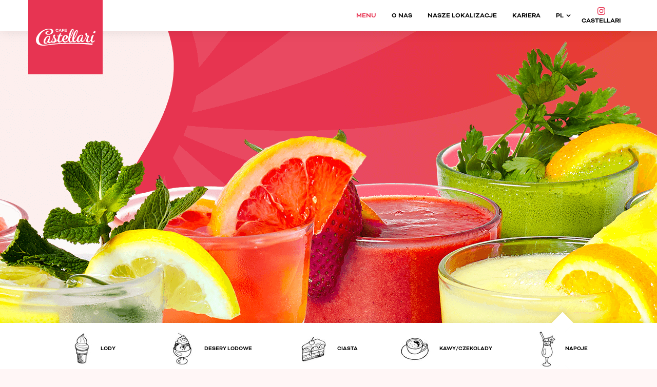

--- FILE ---
content_type: text/html; charset=UTF-8
request_url: https://castellari.pl/menu/napoje/
body_size: 8370
content:
<!DOCTYPE html>
<html lang="pl-PL">
    <head>
        <meta charset="UTF-8">
        <meta name="viewport" content="width=device-width, initial-scale=1">
        <link rel="profile" href="http://gmpg.org/xfn/11">
        <script src="https://use.typekit.net/can0xjy.js"></script>
        <script>try {
                Typekit.load({async: true});
            } catch (e) {
            }</script>
        <script>
            (function (i, s, o, g, r, a, m) {
                i['GoogleAnalyticsObject'] = r;
                i[r] = i[r] || function () {
                    (i[r].q = i[r].q || []).push(arguments)
                }, i[r].l = 1 * new Date();
                a = s.createElement(o),
                        m = s.getElementsByTagName(o)[0];
                a.async = 1;
                a.src = g;
                m.parentNode.insertBefore(a, m)
            })(window, document, 'script', 'https://www.google-analytics.com/analytics.js', 'ga');

            ga('create', 'UA-97611657-1', 'auto');
            ga('send', 'pageview');

        </script>

<title>Napoje &#8211; Cafe Castellari &#8211; lody, desery lodowe, kawy &#8211; Szczecin</title>
<meta name='robots' content='max-image-preview:large' />
<link rel='dns-prefetch' href='//maps.googleapis.com' />
<link rel='dns-prefetch' href='//s.w.org' />
<link rel="alternate" type="application/rss+xml" title="Cafe Castellari - lody, desery lodowe, kawy - Szczecin &raquo; Kanał z wpisami" href="https://castellari.pl/feed/" />
<link rel="alternate" type="application/rss+xml" title="Cafe Castellari - lody, desery lodowe, kawy - Szczecin &raquo; Kanał z komentarzami" href="https://castellari.pl/comments/feed/" />
		<script type="text/javascript">
			window._wpemojiSettings = {"baseUrl":"https:\/\/s.w.org\/images\/core\/emoji\/13.1.0\/72x72\/","ext":".png","svgUrl":"https:\/\/s.w.org\/images\/core\/emoji\/13.1.0\/svg\/","svgExt":".svg","source":{"concatemoji":"https:\/\/castellari.pl\/wp-includes\/js\/wp-emoji-release.min.js?ver=5.8.12"}};
			!function(e,a,t){var n,r,o,i=a.createElement("canvas"),p=i.getContext&&i.getContext("2d");function s(e,t){var a=String.fromCharCode;p.clearRect(0,0,i.width,i.height),p.fillText(a.apply(this,e),0,0);e=i.toDataURL();return p.clearRect(0,0,i.width,i.height),p.fillText(a.apply(this,t),0,0),e===i.toDataURL()}function c(e){var t=a.createElement("script");t.src=e,t.defer=t.type="text/javascript",a.getElementsByTagName("head")[0].appendChild(t)}for(o=Array("flag","emoji"),t.supports={everything:!0,everythingExceptFlag:!0},r=0;r<o.length;r++)t.supports[o[r]]=function(e){if(!p||!p.fillText)return!1;switch(p.textBaseline="top",p.font="600 32px Arial",e){case"flag":return s([127987,65039,8205,9895,65039],[127987,65039,8203,9895,65039])?!1:!s([55356,56826,55356,56819],[55356,56826,8203,55356,56819])&&!s([55356,57332,56128,56423,56128,56418,56128,56421,56128,56430,56128,56423,56128,56447],[55356,57332,8203,56128,56423,8203,56128,56418,8203,56128,56421,8203,56128,56430,8203,56128,56423,8203,56128,56447]);case"emoji":return!s([10084,65039,8205,55357,56613],[10084,65039,8203,55357,56613])}return!1}(o[r]),t.supports.everything=t.supports.everything&&t.supports[o[r]],"flag"!==o[r]&&(t.supports.everythingExceptFlag=t.supports.everythingExceptFlag&&t.supports[o[r]]);t.supports.everythingExceptFlag=t.supports.everythingExceptFlag&&!t.supports.flag,t.DOMReady=!1,t.readyCallback=function(){t.DOMReady=!0},t.supports.everything||(n=function(){t.readyCallback()},a.addEventListener?(a.addEventListener("DOMContentLoaded",n,!1),e.addEventListener("load",n,!1)):(e.attachEvent("onload",n),a.attachEvent("onreadystatechange",function(){"complete"===a.readyState&&t.readyCallback()})),(n=t.source||{}).concatemoji?c(n.concatemoji):n.wpemoji&&n.twemoji&&(c(n.twemoji),c(n.wpemoji)))}(window,document,window._wpemojiSettings);
		</script>
		<style type="text/css">
img.wp-smiley,
img.emoji {
	display: inline !important;
	border: none !important;
	box-shadow: none !important;
	height: 1em !important;
	width: 1em !important;
	margin: 0 .07em !important;
	vertical-align: -0.1em !important;
	background: none !important;
	padding: 0 !important;
}
</style>
	<link rel='stylesheet' id='wp-block-library-css'  href='https://castellari.pl/wp-includes/css/dist/block-library/style.min.css?ver=5.8.12' type='text/css' media='all' />
<link rel='stylesheet' id='contact-form-7-css'  href='https://castellari.pl/wp-content/plugins/contact-form-7/includes/css/styles.css?ver=4.5.1' type='text/css' media='all' />
<link rel='stylesheet' id='foobox-free-min-css'  href='https://castellari.pl/wp-content/plugins/foobox-image-lightbox/free/css/foobox.free.min.css?ver=2.7.16' type='text/css' media='all' />
<link rel='stylesheet' id='castellari-bootstrap-style-css'  href='https://castellari.pl/wp-content/themes/castellari/css/bootstrap.min.css?ver=5.8.12' type='text/css' media='all' />
<link rel='stylesheet' id='castellari-fa-style-css'  href='https://castellari.pl/wp-content/themes/castellari/css/font-awesome.min.css?ver=5.8.12' type='text/css' media='all' />
<link rel='stylesheet' id='castellari-slick-style-css'  href='https://castellari.pl/wp-content/themes/castellari/css/slick.css?ver=5.8.12' type='text/css' media='all' />
<link rel='stylesheet' id='castellari-style-css'  href='https://castellari.pl/wp-content/themes/castellari/css/style.css?ver=5.8.12' type='text/css' media='all' />
<link rel='stylesheet' id='child-style-css'  href='https://castellari.pl/wp-content/themes/castellari-2021/style.css?ver=5.8.12' type='text/css' media='all' />
<script type='text/javascript' src='https://castellari.pl/wp-includes/js/jquery/jquery.min.js?ver=3.6.0' id='jquery-core-js'></script>
<script type='text/javascript' src='https://castellari.pl/wp-includes/js/jquery/jquery-migrate.min.js?ver=3.3.2' id='jquery-migrate-js'></script>
<script type='text/javascript' id='foobox-free-min-js-before'>
/* Run FooBox FREE (v2.7.16) */
var FOOBOX = window.FOOBOX = {
	ready: true,
	disableOthers: false,
	o: {wordpress: { enabled: true }, countMessage:'zdjęcie %index z %total', images: { showCaptions:false }, excludes:'.fbx-link,.nofoobox,.nolightbox,a[href*="pinterest.com/pin/create/button/"]', affiliate : { enabled: false }, error: "Could not load the item"},
	selectors: [
		".foogallery-container.foogallery-lightbox-foobox", ".foogallery-container.foogallery-lightbox-foobox-free", ".gallery", ".wp-block-gallery", ".wp-caption", ".wp-block-image", "a:has(img[class*=wp-image-])", ".foobox"
	],
	pre: function( $ ){
		// Custom JavaScript (Pre)
		
	},
	post: function( $ ){
		// Custom JavaScript (Post)
		
		// Custom Captions Code
		
	},
	custom: function( $ ){
		// Custom Extra JS
		
	}
};
</script>
<script type='text/javascript' src='https://castellari.pl/wp-content/plugins/foobox-image-lightbox/free/js/foobox.free.min.js?ver=2.7.16' id='foobox-free-min-js'></script>
<link rel="https://api.w.org/" href="https://castellari.pl/wp-json/" /><link rel="alternate" type="application/json" href="https://castellari.pl/wp-json/wp/v2/pages/65" /><link rel="EditURI" type="application/rsd+xml" title="RSD" href="https://castellari.pl/xmlrpc.php?rsd" />
<link rel="wlwmanifest" type="application/wlwmanifest+xml" href="https://castellari.pl/wp-includes/wlwmanifest.xml" /> 
<meta name="generator" content="WordPress 5.8.12" />
<link rel="canonical" href="https://castellari.pl/menu/napoje/" />
<link rel='shortlink' href='https://castellari.pl/?p=65' />
<link rel="alternate" type="application/json+oembed" href="https://castellari.pl/wp-json/oembed/1.0/embed?url=https%3A%2F%2Fcastellari.pl%2Fmenu%2Fnapoje%2F" />
<link rel="alternate" type="text/xml+oembed" href="https://castellari.pl/wp-json/oembed/1.0/embed?url=https%3A%2F%2Fcastellari.pl%2Fmenu%2Fnapoje%2F&#038;format=xml" />
<link rel="alternate" href="https://castellari.pl/menu/napoje/" hreflang="pl" />
<link rel="alternate" href="https://castellari.pl/en/menu-2/drinks/" hreflang="en" />
<style type="text/css">.recentcomments a{display:inline !important;padding:0 !important;margin:0 !important;}</style><link rel="icon" href="https://castellari.pl/wp-content/uploads/2021/12/cropped-favicon-1-32x32.png" sizes="32x32" />
<link rel="icon" href="https://castellari.pl/wp-content/uploads/2021/12/cropped-favicon-1-192x192.png" sizes="192x192" />
<link rel="apple-touch-icon" href="https://castellari.pl/wp-content/uploads/2021/12/cropped-favicon-1-180x180.png" />
<meta name="msapplication-TileImage" content="https://castellari.pl/wp-content/uploads/2021/12/cropped-favicon-1-270x270.png" />
		<style type="text/css" id="wp-custom-css">
			body, html {
max-width: 100vw;
	overflow-x:hidden;
}

/*
  footer {
    padding-top: 0!important;
}
*/

.eapps-google-maps-map-container :focus {
outline: none!important;
}

.footrigger {
  display: inline-block;
 margin: 5px 0!important;
    background-color: #ea515f;
    color: #fff!important;
    text-transform: uppercase;
 padding: 8px 12px;
    transition: all .3s ease-in-out;
  border-radius: 2px;
  text-decoration: none!important;
}

.footrigger:hover {
    background-color: #eb657e;
}
.gm-style-iw.gm-style-iw-c .footrigger {
display: none!Important;
}



.eapps-google-maps-marker-directions-button {
    text-decoration: none !important;
    outline: none!Important;
}

.page-id-630 #mapa {
PADDING-TOP: 0PX!IMPORTANT;
  padding-bottom:0
}



.page-id-630 header  nav.navbar .navbar-brand {
    height: 60px;
    background-color: #fff;
    background-position: center 15px;
    background-image: url(https://castellari.pl/wp-content/themes/castellari-2021/castellari_logo2.svg)!important;
}
 

.cookies {
display: none!Important;
}

.eapps-google-maps-map-container :focus {
display: none!Important;
}		</style>
		    </head>

    <body class="page-template page-template-template-menu-napoje page-template-template-menu-napoje-php page page-id-65 page-child parent-pageid-11">
        <div class="cookies">
            <div class="container">
                <div class="row">
                    <div class="col-sm-10">
                        <p>
                            <b>Ważne: Strona wykorzystuje pliki cookies.</b>
                        </p>
                        <p>
<p>W ramach naszej witryny stosujemy pliki cookies w celu świadczenia Państwu usług na najwyższym poziomie, w tym w sposób dostosowany do indywidualnych potrzeb. Korzystanie z witryny bez zmiany ustawień dotyczących cookies oznacza, że będą one zamieszczane w Państwa urządzeniu końcowym. Możecie Państwo dokonać w każdym czasie zmiany ustawień dotyczących cookies. Więcej szczegółów w naszej <a href="https://castellari.pl/polityka-prywatnosci/">"Polityce Cookies"</a></p>
<p><iframe style="display: none;" width="300" height="150"></iframe></p>
<p><iframe style="display: none;" width="300" height="150"></iframe></p>
<p><iframe style="display: none;" width="300" height="150"></iframe></p>
<p><iframe style="display: none;" width="300" height="150"></iframe></p>
<p><iframe style="display: none;" width="300" height="150"></iframe></p>
<p><iframe style="display: none;" width="300" height="150"></iframe></p>
<p><iframe style="display: none;" width="300" height="150"></iframe></p>
<p><iframe style="display: none;" width="300" height="150"></iframe></p>
<p><iframe style="display: none;" width="300" height="150"></iframe></p>
<p><iframe style="display: none;" width="300" height="150"></iframe></p>
                        </p>
                    </div>
                    <div class="col-sm-2 text-right">
                        <div class="btn btn-lg">
                            OK
                        </div>
                    </div>
                </div>
            </div>
        </div>
        <div class="container-fluid">
            <header class="row">
                <nav class="navbar navbar-fixed-top">
                    <div class="container">
                        <!-- Brand and toggle get grouped for better mobile display -->
                        <div class="navbar-header">
                            <button type="button" class="navbar-toggle collapsed" data-toggle="collapse" data-target="#bs-example-navbar-collapse-1" aria-expanded="false">
                                <span class="sr-only">Toggle navigation</span>
                                <span class="icon-bar"></span>
                                <span class="icon-bar"></span>
                                <span class="icon-bar"></span>
                            </button>
                            <a class="navbar-brand" href="https://castellari.pl/"></a>
                        </div>
                        <!-- Collect the nav links, forms, and other content for toggling -->
                        <div id="bs-example-navbar-collapse-1" class="collapse navbar-collapse"><ul id="menu-menu-glowne" class="nav navbar-nav  navbar-right"><li id="menu-item-22" class="menu-item menu-item-type-post_type menu-item-object-page current-page-ancestor menu-item-22"><a title="Menu" href="https://castellari.pl/menu/">Menu</a></li>
<li id="menu-item-21" class="menu-item menu-item-type-post_type menu-item-object-page menu-item-21"><a title="O nas" href="https://castellari.pl/o-nas/">O nas</a></li>
<li id="menu-item-651" class="menu-item menu-item-type-post_type menu-item-object-page menu-item-651"><a title="Nasze lokalizacje" href="https://castellari.pl/nasze-lokalizacje/">Nasze lokalizacje</a></li>
<li id="menu-item-19" class="menu-item menu-item-type-post_type menu-item-object-page menu-item-19"><a title="Kariera" href="https://castellari.pl/kariera/">Kariera</a></li>
<li id="menu-item-785" class="pll-parent-menu-item menu-item menu-item-type-custom menu-item-object-custom current-menu-parent menu-item-has-children menu-item-785 dropdown"><a title="PL" href="#" data-toggle="dropdown" class="dropdown-toggle" aria-haspopup="true">PL <span class="caret"></span></a>
<ul role="menu" class=" dropdown-menu">
	<li id="menu-item-785-pl" class="lang-item lang-item-2 lang-item-pl lang-item-first current-lang menu-item menu-item-type-custom menu-item-object-custom menu-item-785-pl"><a title="PL" href="https://castellari.pl/menu/napoje/" hreflang="pl-PL" lang="pl-PL">PL</a></li>
	<li id="menu-item-785-en" class="lang-item lang-item-5 lang-item-en menu-item menu-item-type-custom menu-item-object-custom menu-item-785-en"><a title="ENG" href="https://castellari.pl/en/menu-2/drinks/" hreflang="en-GB" lang="en-GB">ENG</a></li>
</ul>
</li>
<li id="menu-item-761" class="instagram-icon menu-item menu-item-type-custom menu-item-object-custom menu-item-761"><a title="Castellari" target="_blank" href="https://www.instagram.com/castellari_cafe">Castellari</a></li>
</ul></div>                        
                </nav>
            </header>           <section class="row main-banner" style="background-image: url(https://castellari.pl/wp-content/uploads/2021/05/banner_napoje.png);">
    </section>
<!-- Modal -->
<div class="modal fade" id="myModal" tabindex="-1" role="dialog" aria-labelledby="myModalLabel">
    <div class="modal-dialog" role="document">
        <div class="modal-content">
            <div class="modal-header">
                <button type="button" class="close" data-dismiss="modal" aria-label="Close">
                    <img src="https://castellari.pl/wp-content/themes/castellari/images/close.png"/>
                </button>                            
            </div>
            <div class="modal-body text-center">
                <h5>Zapisz się do newslettera</h5>
            </div> 
            <div role="form" class="wpcf7" id="wpcf7-f29-o1" lang="pl-PL" dir="ltr">
<div class="screen-reader-response"></div>
<form action="/menu/napoje/#wpcf7-f29-o1" method="post" class="wpcf7-form" novalidate="novalidate">
<div style="display: none;">
<input type="hidden" name="_wpcf7" value="29" />
<input type="hidden" name="_wpcf7_version" value="4.5.1" />
<input type="hidden" name="_wpcf7_locale" value="pl_PL" />
<input type="hidden" name="_wpcf7_unit_tag" value="wpcf7-f29-o1" />
<input type="hidden" name="_wpnonce" value="2053ffb6cd" />
</div>
<p><span class="wpcf7-form-control-wrap email-125"><input type="email" name="email-125" value="" size="40" class="wpcf7-form-control wpcf7-text wpcf7-email wpcf7-validates-as-required wpcf7-validates-as-email" aria-required="true" aria-invalid="false" placeholder="Twój adres email" /></span><input type="submit" value="Wyślij" class="wpcf7-form-control wpcf7-submit" /><!-- Mailchimp for WordPress v4.8.6 - https://www.mc4wp.com/ --><input type="hidden" name="_mc4wp_subscribe_contact-form-7" value="0" /><span class=" mc4wp-checkbox mc4wp-checkbox-contact-form-7" ><label><input type="checkbox" name="_mc4wp_subscribe_contact-form-7" value="1"  /><span><a href="https://castellari.pl/zgoda-na-przetwarzanie-danych-i-przesylanie-informacji-handlowych/" target="blank">Akceptuję treść Zgody na przetwarzanie danych oraz Zgody na przesyłanie informacji handlowych i zapisuję się do newslettera</a></span></label></span><!-- / Mailchimp for WordPress --><span class="wpcf7-form-control-wrap acceptance-937"><input type="checkbox" name="acceptance-937" value="1" class="wpcf7-form-control wpcf7-acceptance" aria-invalid="false" /></span></p>
<div class="wpcf7-response-output wpcf7-display-none"></div></form></div>        </div>
    </div>
</div><section class="row menu-menu">
    <div class="container">
                      
            <a href="https://castellari.pl/menu/lody/" class="menu-menu-item ">
                <img src="https://castellari.pl/wp-content/uploads/2016/10/menu-lody.png"/> <span>Lody</span>
            </a>        
                      
            <a href="https://castellari.pl/menu/desery-lodowe/" class="menu-menu-item ">
                <img src="https://castellari.pl/wp-content/uploads/2016/10/menu-desery.png"/> <span>Desery lodowe</span>
            </a>        
                      
            <a href="https://castellari.pl/menu/ciasta/" class="menu-menu-item ">
                <img src="https://castellari.pl/wp-content/uploads/2016/10/menu-ciasta.png"/> <span>Ciasta</span>
            </a>        
                      
            <a href="https://castellari.pl/menu/kawyczekolady/" class="menu-menu-item ">
                <img src="https://castellari.pl/wp-content/uploads/2016/10/menu-kawy.png"/> <span>Kawy/Czekolady</span>
            </a>        
                      
            <a href="https://castellari.pl/menu/napoje/" class="menu-menu-item active">
                <img src="https://castellari.pl/wp-content/uploads/2016/10/menu-napoje.png"/> <span>Napoje</span>
            </a>        
            </div>
</section>
<div class="button-up">
    <i class="fa fa-angle-up" aria-hidden="true"></i>
</div><section class="row menu-drinks">
    <div class="background-parallax bg-1" data-start="background-position: 0px 0px" data-end="background-position: 0px -1000px"></div>
    <div class="background-parallax bg-2" data-start="background-position: 0px 0px" data-end="background-position: 0px -500px"></div>
    <div class="container">
        <div class="row menu-grid">
                                    <div class="col-sm-6 product product4x4" style="background-image: url(https://castellari.pl/wp-content/uploads/2021/10/bomby-owocowe.jpg);">
                            <div class='description col-xs-6'>                                
                                <h1>Bomby owocowe</h1>                    
                            </div>
                                                            <div class="description-hover">
                                    <h1>Bomby owocowe</h1> 
                                    <p>
                                        <ul>
<li>truskawka, banan, sok ze świeżych pomarańczy</li>
<li>szpinak, banan, sok ze świeżych pomarańczy</li>
<li>ananas, banan, sok ze świeżych pomarańczy</li>
<li>pietruszka, cytryna, jabłko, sok ze świeżych pomarańczy</li>
</ul>
                                    </p>
                                                                    </div>
                                                    </div>                        
                                                <div class="col-sm-6">
                            <div class="row">
                                                                <div class="col-sm-6 product product1x2">                                   
                                    <div class='image'>
                                        <img src="https://castellari.pl/wp-content/uploads/2016/10/fliper-1.png"/>
                                    </div>
                                    <div class='description'>                                            
                                        <h1>Fliper</h1>
                                    </div>
                                                                            <div class="description-hover">
                                            <h1>Fliper</h1> 
                                            <p>
                                                owoce, mleko
<ul>
 	<li>jagoda</li>
 	<li>banan</li>
 	<li>malina</li>
 	<li>truskawka</li>
 	<li>kiwi</li>
 	<li>owoce leśne</li>
</ul>                                            </p>
                                                                                    </div>   
                                                                    </div>            
                                                                <div class="col-sm-6 product product1x2">                                   
                                    <div class='image'>
                                        <img src="https://castellari.pl/wp-content/uploads/2016/10/super_fliper_z_bita.png"/>
                                    </div>
                                    <div class='description'>                                            
                                        <h1>Super fliper z bitą śmietaną</h1>
                                    </div>
                                                                            <div class="description-hover">
                                            <h1>Super fliper z bitą śmietaną</h1> 
                                            <p>
                                                owoce, mleko, bita śmietana
<ul>
 	<li>jagoda</li>
 	<li>banan</li>
 	<li>malina</li>
 	<li>truskawka</li>
 	<li>kiwi</li>
 	<li>owoce leśne</li>
</ul>                                            </p>
                                                                                    </div>   
                                                                    </div>            
                                                            </div>
                        </div>
                                                <div class="col-sm-6">
                            <div class="row">
                                                                <div class="col-sm-6 product product1x2">                                   
                                    <div class='image'>
                                        <img src="https://castellari.pl/wp-content/uploads/2016/10/mus_100-1.png"/>
                                    </div>
                                    <div class='description'>                                            
                                        <h1>Mus 100% owoc</h1>
                                    </div>
                                                                            <div class="description-hover">
                                            <h1>Mus 100% owoc</h1> 
                                            <p>
                                                <ul>
 	<li>mango</li>
</ul>                                            </p>
                                                                                    </div>   
                                                                    </div>            
                                                                <div class="col-sm-6 product product1x2">                                   
                                    <div class='image'>
                                        <img src="https://castellari.pl/wp-content/uploads/2016/10/sok_ze_swiezych_owocow-1.png"/>
                                    </div>
                                    <div class='description'>                                            
                                        <h1>Sok ze świeżych owoców</h1>
                                    </div>
                                                                            <div class="description-hover">
                                            <h1>Sok ze świeżych owoców</h1> 
                                            <p>
                                                300 ml/10,90 zł

400 ml/13,90 zł
<ul>
 	<li>pomarańczowy</li>
 	<li>grejpfrutowy</li>
 	<li>pomarańczowo - grejpfrutowy</li>
</ul>
&nbsp;                                            </p>
                                                                                    </div>   
                                                                    </div>            
                                                            </div>
                        </div>
                                                <div class="col-sm-6 product product4x4" style="background-image: url(https://castellari.pl/wp-content/uploads/2016/10/lemoniady.jpg);">
                            <div class='description col-xs-6'>                                
                                <h1>Lemoniady</h1>                    
                            </div>
                                                            <div class="description-hover">
                                    <h1>Lemoniady</h1> 
                                    <p>
                                        <ul>
 	<li>cytrynowa</li>
 	<li>arbuzowa</li>
 	<li>grejpfrutowa</li>
</ul>                                    </p>
                                                                    </div>
                                                    </div>
                                                <div class="col-sm-6 product product4x4" style="background-image: url(https://castellari.pl/wp-content/uploads/2016/10/herbata_z_dodatkiem-2.jpg);">
                            <div class='description col-xs-6'>                                
                                <h1>Herbata z dodatkiem</h1>                    
                            </div>
                                                            <div class="description-hover">
                                    <h1>Herbata z dodatkiem</h1> 
                                    <p>
                                        <p>dodatki tylko w okresie zimowym</p>
<ul>
<li>miód</li>
<li>maliny</li>
<li>pomarańcza z goździkami</li>
<li>imbir</li>
</ul>
                                    </p>
                                                                    </div>
                                                    </div>                        
                                                <div class="col-sm-6">
                            <div class="row">
                                                                <div class="col-sm-6 product product1x2">                                   
                                    <div class='image'>
                                        <img src="https://castellari.pl/wp-content/uploads/2016/10/herbata.png"/>
                                    </div>
                                    <div class='description'>                                            
                                        <h1>Herbata</h1>
                                    </div>
                                                                            <div class="description-hover">
                                            <h1>Herbata</h1> 
                                            <p>
                                                <ul>
 	<li>czarna herbata ceylon</li>
 	<li>zielona herbata gunpowder</li>
 	<li>napar z owoców leśnych</li>
 	<li>koktajl cytrusowy</li>
 	<li>napar z dzikiej róży</li>
 	<li>herbata jaśminowa</li>
 	<li>napar mięta i cedr</li>
 	<li>biała herbata pai mu tan</li>
</ul>                                            </p>
                                                                                    </div>   
                                                                    </div>            
                                                                <div class="col-sm-6 product product1x2">                                   
                                    <div class='image'>
                                        <img src="https://castellari.pl/wp-content/uploads/2016/10/napoje-2.png"/>
                                    </div>
                                    <div class='description'>                                            
                                        <h1>Napoje zimne </h1>
                                    </div>
                                                                            <div class="description-hover">
                                            <h1>Napoje zimne </h1> 
                                            <p>
                                                0.2 l /<strong> 5,5 zł</strong> ;
0.3 l /<strong> 5,5 zł</strong>
<ul>
 	<li style="list-style-type: none;">
<ul>
 	<li>Pepsi</li>
 	<li>Pepsi Light</li>
 	<li>Pepsi Max</li>
 	<li>7 up</li>
 	<li>Mirinda</li>
 	<li>Toma - soki owocowe</li>
 	<li>Schweppes</li>
 	<li>Lipton</li>
</ul>
</li>
 	<li>woda źródlana Krystaliczne Źródło /<strong> 5,5 zł</strong></li>
</ul>
Rock Star - napój energetyzujący 0.2 l /<strong> 7 zł</strong>                                            </p>
                                                                                    </div>   
                                                                    </div>            
                                                            </div>
                        </div>
                                                        <div class="col-sm-3 product product1x2">                                   
                                    <div class='image'>
                                        <img src="https://castellari.pl/wp-content/uploads/2021/10/slodka_trukawka.jpg"/>
                                    </div>
                                    <div class='description'>                                            
                                        <h1>Słodka truskawka</h1>
                                    </div>
                                                                            <div class="description-hover">
                                            <h1>Słodka truskawka</h1> 
                                            <p>
                                                sok jabłkowy, truskawki, lód, banan, gałka lodów                                            </p>
                                                                                    </div>   
                                                                    </div>            
                                                                <div class="col-sm-3 product product1x2">                                   
                                    <div class='image'>
                                        <img src="https://castellari.pl/wp-content/uploads/2021/10/mango.jpg"/>
                                    </div>
                                    <div class='description'>                                            
                                        <h1>Orzeźwiające mango</h1>
                                    </div>
                                                                            <div class="description-hover">
                                            <h1>Orzeźwiające mango</h1> 
                                            <p>
                                                sok ze świeżych pomarańczy, mus mango, lód, gałka lodów                                            </p>
                                                                                    </div>   
                                                                    </div>            
                                                                <div class="col-sm-3 product product1x2">                                   
                                    <div class='image'>
                                        <img src="https://castellari.pl/wp-content/uploads/2021/10/lodowy-mix.jpg"/>
                                    </div>
                                    <div class='description'>                                            
                                        <h1>Lodowy mix</h1>
                                    </div>
                                                                            <div class="description-hover">
                                            <h1>Lodowy mix</h1> 
                                            <p>
                                                3 gałki lodów, mleko                                            </p>
                                                                                    </div>   
                                                                    </div>            
                                                                <div class="col-sm-3 product product1x2">                                   
                                    <div class='image'>
                                        <img src="https://castellari.pl/wp-content/uploads/2021/10/lodowy-shake.jpg"/>
                                    </div>
                                    <div class='description'>                                            
                                        <h1>Lodowy shake</h1>
                                    </div>
                                                                            <div class="description-hover">
                                            <h1>Lodowy shake</h1> 
                                            <p>
                                                3 gałki lodów, mleko, bita śmietana                                            </p>
                                                                                    </div>   
                                                                    </div>            
                                                        
        </div>
    </div>
</section>
    <footer class="row">         
        <div class="container">
            <div class='row'>
                <!--                <div class='col-md-6 col-md-offset-1 col-md-push-2'>
                                    <div class="modal-body text-center">
                                        <h5></h5>
                                    </div>                 
                                                </div>-->
                                    <div class='col-md-3 col-sm-6'>                        
                        <div class='footer-box'>
                            <h1>Na skróty</h1>
                                                            <ul>
                                                                                <li>
                                                <a href="https://castellari.pl/menu/" >
                                                    Menu                                                </a>
                                            </li>
                                                                                        <li>
                                                <a href="https://castellari.pl/nasze-lokalizacje" >
                                                    Nasze lokalizacje                                                </a>
                                            </li>
                                                                            </ul>
                                                    </div>                         
                    </div>                    
                                    <div class='col-md-3 col-sm-6'>                        
                        <div class='footer-box'>
                            <h1>Kontakt</h1>
                            <p><a href="mailto:biuro@castellari.pl">biuro@castellari.pl</a></p>
                        </div>                         
                    </div>                    
                                    <div class='col-md-3 col-sm-6'>                        
                        <div class='footer-box'>
                            <h1>Castellari</h1>
                                                            <ul>
                                                                                <li>
                                                <a href="https://castellari.pl/o-nas/" >
                                                    Firma                                                </a>
                                            </li>
                                                                                        <li>
                                                <a href="https://castellari.pl/o-nas/#misja" >
                                                    Misja                                                </a>
                                            </li>
                                                                                        <li>
                                                <a href="https://castellari.pl/o-nas/#wspieramy" >
                                                    Wspieramy                                                </a>
                                            </li>
                                                                            </ul>
                                                    </div>                         
                    </div>                    
                                    <div class='col-md-3 col-sm-6'>                        
                        <div class='footer-box'>
                            <h1>Znajdź nas</h1>
                                                            <ul>
                                                                                <li>
                                                <a href="https://www.facebook.com/CastellariCafe/?fref=ts"  target="_blank">
                                                    Facebook                                                </a>
                                            </li>
                                                                                        <li>
                                                <a href="https://www.instagram.com/castellari_cafe"  target="_blank">
                                                    Instagram Castellari                                                </a>
                                            </li>
                                                                                        <li>
                                                <a href="https://www.instagram.com/castellari_due"  target="_blank">
                                                    Instagram Castellari Due                                                </a>
                                            </li>
                                                                            </ul>
                                                    </div>                         
                    </div>                    
                            </div>
        </div>
        <div class="credits font-credits">
            <img style="max-width:65px; padding-top:15px;" class="pfr-shield" src="https://castellari.pl/wp-content/uploads/2021/02/icon-tarcza_p.png"><br>Cafe Castellaria Sp. z o.o. Sp. Komandytowa uzyskała Subwencję Finansową Polskiego Funduszu Rozwoju, podmiotem udzielającym wsparcia był PFR.<br>Zdjęcia deserów, ciast, kaw/czekolad, napojów: Kreos  Agnieszka Lewińska, tel. 501085654 I Zdjęcia lodów, lokalizacji: Fotografika Horyzonty.        </div>
        <div class="copyright">
            Copyright 2021 by BRANDOO. Wszelkie prawa zastrzeżone        </div>                
    </footer>
    </div>

    <script type='text/javascript' src='https://castellari.pl/wp-content/plugins/contact-form-7/includes/js/jquery.form.min.js?ver=3.51.0-2014.06.20' id='jquery-form-js'></script>
<script type='text/javascript' id='contact-form-7-js-extra'>
/* <![CDATA[ */
var _wpcf7 = {"loaderUrl":"https:\/\/castellari.pl\/wp-content\/plugins\/contact-form-7\/images\/ajax-loader.gif","recaptcha":{"messages":{"empty":"Potwierd\u017a, \u017ce nie jeste\u015b robotem."}},"sending":"Trwa wysy\u0142anie..."};
/* ]]> */
</script>
<script type='text/javascript' src='https://castellari.pl/wp-content/plugins/contact-form-7/includes/js/scripts.js?ver=4.5.1' id='contact-form-7-js'></script>
<script type='text/javascript' src='https://castellari.pl/wp-content/themes/castellari/js/bootstrap.min.js?ver=20151215' id='castellari-bootstrap-js-js'></script>
<script type='text/javascript' src='https://castellari.pl/wp-content/themes/castellari/js/jquery.arctext.js?ver=20151215' id='castellari-arctext-js-js'></script>
<script type='text/javascript' src='https://castellari.pl/wp-content/themes/castellari/js/jquery.cookie.js?ver=20151215' id='castellari-cookie-js-js'></script>
<script type='text/javascript' src='https://castellari.pl/wp-content/themes/castellari/js/skrollr.min.js?ver=20151215' id='castellari-skrollr-js-js'></script>
<script type='text/javascript' src='https://castellari.pl/wp-content/themes/castellari/js/slick.min.js?ver=20151215' id='castellari-slick-js-js'></script>
<script type='text/javascript' src='https://maps.googleapis.com/maps/api/js?key=AIzaSyATcRWL-habolBnfUGSyE8_rTO7h8rlTEo&#038;ver=20151215' id='castellari-maps-js-js'></script>
<script type='text/javascript' src='https://castellari.pl/wp-content/themes/castellari/js/scripts.js?ver=20151215' id='castellari-js-js'></script>
<script type='text/javascript' src='https://castellari.pl/wp-includes/js/wp-embed.min.js?ver=5.8.12' id='wp-embed-js'></script>

</body>
</html>


--- FILE ---
content_type: text/css
request_url: https://castellari.pl/wp-content/themes/castellari/css/style.css?ver=5.8.12
body_size: 5359
content:
@keyframes fadeIn {
  0% {
    -webkit-transform: scale(0);
    transform: scale(0);
    opacity: 0.0; }
  60% {
    -webkit-transform: scale(1.1);
    transform: scale(1.1); }
  80% {
    -webkit-transform: scale(0.9);
    transform: scale(0.9);
    opacity: 1; }
  100% {
    -webkit-transform: scale(1);
    transform: scale(1);
    opacity: 1; } }
body {
  font-family: 'futura-pt', sans-serif;
  padding-top: 60px;
  font-size: 21px;
  line-height: 30px;
  color: #464646; }

header {
  font-family: "proxima-nova-soft", sans-serif;
  font-size: 13px;
  font-weight: 600;
  text-transform: uppercase;
  box-shadow: 0 1px 24px rgba(0, 0, 0, 0.1); }
  header nav.navbar {
    background-color: #fff;
    border: none;
    line-height: 60px;
    height: 60px;
    box-shadow: 0 1px 24px rgba(0, 0, 0, 0.1); }
    header nav.navbar .navbar-brand {
      background-color: #eb657e;
      width: 145px;
      height: 145px;
      background-image: url(../images/logo-white.png);
      background-size: 80% auto;
      background-repeat: no-repeat;
      background-position: center 100px;
      transition: all .5s ease-in-out;
      z-index: 999;
      position: relative; }
      @media (max-width: 767px) {
        header nav.navbar .navbar-brand {
          width: 120px; } }
      @media (max-width: 767px) {
        header nav.navbar .navbar-brand {
          height: 60px;
          background-color: #fff;
          background-position: center 15px;
          background-image: url(../images/logo-pink.png); } }
    @media (max-width: 767px) {
      header nav.navbar .navbar-collapse {
        background-color: #eb657e;
        text-align: center;
        position: relative;
        transition: all .5s ease-in-out; } }
    header nav.navbar .navbar-collapse .navbar-nav.nav a {
      padding-top: 20px;
      padding-bottom: 20px;
      color: #464646;
      background: none;
      transition: all .3s ease-in-out; }
      header nav.navbar .navbar-collapse .navbar-nav.nav a:hover, header nav.navbar .navbar-collapse .navbar-nav.nav a:focus, header nav.navbar .navbar-collapse .navbar-nav.nav a:active {
        background: none;
        color: #eb657e; }
        @media (max-width: 767px) {
          header nav.navbar .navbar-collapse .navbar-nav.nav a:hover, header nav.navbar .navbar-collapse .navbar-nav.nav a:focus, header nav.navbar .navbar-collapse .navbar-nav.nav a:active {
            background-color: #fff; } }
      @media (max-width: 767px) {
        header nav.navbar .navbar-collapse .navbar-nav.nav a {
          color: #fff;
          padding-top: 10px;
          padding-bottom: 10px; } }
    header nav.navbar .navbar-collapse .navbar-nav.nav .dropdown-menu {
      min-width: 0;
      border: none; }
      @media (max-width: 767px) {
        header nav.navbar .navbar-collapse .navbar-nav.nav .dropdown-menu {
          padding: 0; } }
      header nav.navbar .navbar-collapse .navbar-nav.nav .dropdown-menu a {
        padding: 15px;
        font-weight: 600;
        font-size: 13px; }
        @media (max-width: 767px) {
          header nav.navbar .navbar-collapse .navbar-nav.nav .dropdown-menu a {
            text-align: center;
            padding: 10px 15px; } }
    header nav.navbar .navbar-collapse .navbar-nav.nav .current-menu-item a, header nav.navbar .navbar-collapse .navbar-nav.nav .current-page-ancestor a {
      color: #eb657e; }
      @media (max-width: 767px) {
        header nav.navbar .navbar-collapse .navbar-nav.nav .current-menu-item a, header nav.navbar .navbar-collapse .navbar-nav.nav .current-page-ancestor a {
          background-color: #fff; } }
  header .navbar-toggle {
    border-color: #eb657e;
    margin-top: 12px; }
    header .navbar-toggle > span {
      background-color: #eb657e; }
  @media (max-width: 767px) {
    header.modify nav.navbar .navbar-collapse {
      top: 0; } }
  header.modify nav.navbar .navbar-brand {
    height: 60px;
    background-color: #fff;
    background-position: center 15px;
    background-image: url(../images/logo-pink.png); }

.button-up {
  background-color: rgba(235, 101, 126, 0.7);
  border-radius: 50%;
  width: 55px;
  height: 55px;
  text-align: center;
  line-height: 55px;
  font-size: 30px;
  color: #fff;
  cursor: pointer;
  position: fixed;
  left: 50%;
  -webkit-transform: translateX(-50%);
  transform: translateX(-50%);
  bottom: 200px;
  z-index: 0;
  opacity: 0;
  transition: all .3s ease-in-out; }
  .button-up.show {
    opacity: 1;
    z-index: 9999; }
  @media (max-width: 767px) {
    .button-up {
      right: 20px;
      left: auto;
      bottom: 20px; } }

.btn {
  background-color: #464646;
  color: #fff;
  text-transform: uppercase;
  font-size: 13px;
  font-weight: 600;
  font-family: "proxima-nova-soft", sans-serif;
  padding: 15px 40px;
  letter-spacing: 1px;
  border-radius: 3px;
  transition: all .2s ease-in-out; }
  .btn:hover {
    color: #eb657e;
    background-color: #fff; }

section {
  padding: 60px 0;
  position: relative; }
  section.main-banner {
    height: 570px;
    background-position: center;
    background-size: cover;
    text-align: center; }
    @media (max-width: 767px) {
      section.main-banner {
        height: 300px; } }
    section.main-banner .btn {
      margin-top: 410px; }
      @media (max-width: 767px) {
        section.main-banner .btn {
          margin-top: 170px; } }
  section .background-parallax {
    background-repeat: repeat-y;
    background-size: 100% auto;
    position: absolute;
    top: 0;
    left: 0;
    right: 0;
    bottom: 0;
    z-index: 0; }
    @media (max-width: 991px) {
      section .background-parallax {
        background-size: auto;
        background-position: center; } }
  section .section-header {
    text-align: center;
    margin-bottom: 80px; }
    @media (min-width: 768px) {
      section .section-header .centered-container::before {
        content: '';
        height: 1px;
        width: calc(100% - 30px);
        background-color: #464646;
        left: -100%;
        top: 50%;
        position: absolute; }
      section .section-header .centered-container::after {
        content: '';
        height: 1px;
        width: calc(100% - 30px);
        background-color: #464646;
        right: -100%;
        top: 50%;
        position: absolute; } }
    @media (max-width: 991px) {
      section .section-header .centered-container::before, section .section-header .centered-container::after {
        width: calc(50% - 30px); }
      section .section-header .centered-container::before {
        left: -50%; }
      section .section-header .centered-container::after {
        right: -50%; } }
    section .section-header h1 {
      font-size: 83px;
      font-family: "verveine", sans-serif;
      margin-top: 0; }
    section .section-header .subheader {
      font-family: "proxima-nova-soft", sans-serif;
      font-size: 13px;
      font-weight: 700;
      text-transform: uppercase;
      line-height: 20px;
      letter-spacing: 3px;
      position: relative;
      display: inline-block; }
      section .section-header .subheader p {
        margin: 0; }
      section .section-header .subheader::before {
        content: '\00B7';
        position: absolute;
        left: -25px;
        top: 0px;
        font-size: 20px; }
      section .section-header .subheader::after {
        content: '\00B7';
        position: absolute;
        right: -25px;
        top: 0px;
        font-size: 20px; }
  section.slider-about {
    overflow: hidden; }
    section.slider-about .slick-list {
      overflow: visible; }
    section.slider-about .main-slider-item {
      outline: 0; }
      section.slider-about .main-slider-item .image-side {
        text-align: center; }
        section.slider-about .main-slider-item .image-side img {
          max-width: 100%;
          display: inline-block; }
          section.slider-about .main-slider-item .image-side img.grow {
            position: absolute;
            bottom: 0;
            left: 50%;
            height: auto;
            -webkit-transform: translateX(-50%);
            transform: translateX(-50%);
            transition: all 5s ease-in-out; }
            section.slider-about .main-slider-item .image-side img.grow.start {
              -webkit-transform: translateX(-50%) scale(1.2);
              transform: translateX(-50%) scale(1.2); }
        @media (max-width: 991px) {
          section.slider-about .main-slider-item .image-side {
            margin-bottom: 80px; } }
      section.slider-about .main-slider-item .text-side h1 {
        color: #79c9d5;
        font-weight: 700;
        font-size: 36px;
        text-transform: uppercase;
        opacity: 0;
        margin-bottom: 55px; }
        @media (min-width: 992px) {
          section.slider-about .main-slider-item .text-side h1 {
            width: 50%; } }
        section.slider-about .main-slider-item .text-side h1.start {
          animation: fadeIn 1.5s ease-in-out forwards; }
      section.slider-about .main-slider-item .text-side .row {
        font-size: 18px;
        font-weight: 700;
        transition: all 1s ease-in-out;
        -webkit-transform: translateX(80px);
        transform: translateX(80px);
        opacity: 0; }
        section.slider-about .main-slider-item .text-side .row.start {
          -webkit-transform: translateX(0);
          transform: translateX(0);
          opacity: 1; }
        section.slider-about .main-slider-item .text-side .row .date {
          border-bottom: 1px solid #464646; }
          @media (min-width: 992px) {
            section.slider-about .main-slider-item .text-side .row .date {
              padding: 0;
              margin-left: 15px;
              position: relative;
              top: 15px; } }
    section.slider-about .slick-arrow {
      font-size: 40px;
      cursor: pointer;
      position: absolute;
      top: 50%;
      -webkit-transform: translateY(-50%);
      transform: translateY(-50%);
      z-index: 10; }
      section.slider-about .slick-arrow.fa-angle-left {
        left: 6%; }
      section.slider-about .slick-arrow.fa-angle-right {
        right: 6%; }
      @media (max-width: 767px) {
        section.slider-about .slick-arrow {
          opacity: 0; } }
  section.home-menu {
    background-color: #ebfbfd; }
    section.home-menu .bg-1 {
      background-image: url(../images/hearts_blur.png); }
    section.home-menu .bg-2 {
      background-image: url(../images/hearts_normal.png); }
  section .menu-grid {
    background-color: #fff;
    position: relative;
    border-left: 1px solid #e1e1e1;
    border-top: 1px solid #e1e1e1;
    box-shadow: 0 0 33px rgba(74, 74, 74, 0.3);
    margin-bottom: 125px; }
    section .menu-grid .product {
      border-right: 1px solid #e1e1e1;
      border-bottom: 1px solid #e1e1e1;
      height: 295px;
      overflow: hidden; }
      @media (max-width: 1199px) {
        section .menu-grid .product {
          height: 245px; } }
      @media (max-width: 991px) {
        section .menu-grid .product {
          height: 190px; } }
      @media (max-width: 767px) {
        section .menu-grid .product {
          height: auto;
          padding: 15px; } }
      section .menu-grid .product .image {
        text-align: center;
        padding-top: 30px;
        height: 60%; }
        @media (max-width: 1199px) {
          section .menu-grid .product .image {
            height: 50%; } }
        section .menu-grid .product .image img {
          max-width: 100%;
          max-height: 100%; }
      section .menu-grid .product .description {
        text-align: center; }
        section .menu-grid .product .description h1 {
          color: #79c9d5;
          font-family: "verveine", sans-serif; }
          @media (max-width: 991px) and (min-width: 768px) {
            section .menu-grid .product .description h1 {
              font-size: 25px; } }
        section .menu-grid .product .description p {
          font-size: 12px;
          font-weight: 700;
          line-height: 16px;
          margin-bottom: 25px; }
        section .menu-grid .product .description .more-button {
          background-color: #79c9d5;
          display: block;
          width: 45px;
          height: 45px;
          line-height: 45px;
          text-align: center;
          border-radius: 2px;
          color: #fff; }
      section .menu-grid .product.product4x4 {
        height: 590px;
        background-repeat: no-repeat;
        background-size: cover;
        background-position: center; }
        @media (max-width: 1199px) {
          section .menu-grid .product.product4x4 {
            height: 490px; } }
        @media (max-width: 991px) {
          section .menu-grid .product.product4x4 {
            height: 380px; } }
        section .menu-grid .product.product4x4 .description {
          text-align: left;
          position: absolute;
          bottom: 50px;
          right: 30px;
          width: 33%; }
          @media (max-width: 1199px) {
            section .menu-grid .product.product4x4 .description {
              bottom: 30px;
              right: 10px; } }
          @media (max-width: 991px) {
            section .menu-grid .product.product4x4 .description {
              bottom: 20px;
              right: 0px; } }
        @media (min-width: 768px) {
          section .menu-grid .product.product4x4 .description-hover {
            padding-left: 25%; } }
      section .menu-grid .product.product2x1 .image {
        padding-top: 0;
        height: auto; }
      section .menu-grid .product.product2x1 .description {
        text-align: left; }
      section .menu-grid .product.product1x2 {
        height: 590px; }
        @media (max-width: 1199px) {
          section .menu-grid .product.product1x2 {
            height: 490px; } }
        @media (max-width: 991px) {
          section .menu-grid .product.product1x2 {
            height: 380px; } }
        section .menu-grid .product.product1x2 .image {
          height: 75%; }
          section .menu-grid .product.product1x2 .image img {
            position: relative;
            top: 50%;
            -webkit-transform: translateY(-50%);
            transform: translateY(-50%); }
      section .menu-grid .product .description-hover {
        background-color: rgba(121, 201, 213, 0.97);
        min-height: 40%;
        position: absolute;
        width: 100%;
        bottom: 0;
        left: -100%;
        padding: 50px;
        transition: all .3s ease-in-out;
        font-size: 12px;
        font-weight: 700;
        line-height: 16px; }
        @media (max-width: 991px) and (min-width: 768px) {
          section .menu-grid .product .description-hover {
            padding: 15px; } }
        section .menu-grid .product .description-hover h1 {
          color: #fff;
          font-family: "verveine", sans-serif;
          margin-top: 0; }
        section .menu-grid .product .description-hover p, section .menu-grid .product .description-hover ul {
          font-size: 12px;
          font-weight: 700;
          line-height: 16px;
          margin-bottom: 10px; }
        section .menu-grid .product .description-hover ul {
          padding-left: 20px; }
        section .menu-grid .product .description-hover .price {
          font-family: "verveine", sans-serif;
          font-size: 28px;
          color: #fff;
          transition: all .3s ease-in-out;
          text-align: right; }
          section .menu-grid .product .description-hover .price span {
            background: url(../images/price-bg-white.png) no-repeat;
            display: inline-block;
            line-height: 58px;
            width: 58px;
            text-align: center; }
      @media (min-width: 768px) {
        section .menu-grid .product > .row {
          position: relative;
          top: 50%;
          -webkit-transform: translateY(-50%);
          transform: translateY(-50%); } }
  section.loyalty-cards {
    background: url(../images/flowers.png) #79c9d5;
    background-blend-mode: difference; }
    section.loyalty-cards .section-header {
      color: #fff;
      margin-bottom: 0; }
      section.loyalty-cards .section-header h1 {
        font-size: 65px;
        margin-bottom: 45px; }
      section.loyalty-cards .section-header .subheader::before, section.loyalty-cards .section-header .subheader::after {
        top: -15px; }
    @media (min-width: 1200px) {
      section.loyalty-cards img {
        margin: -190px 0 -90px; } }
    @media (max-width: 1199px) {
      section.loyalty-cards img {
        max-width: 100%; } }
  @media (max-width: 1199px) and (min-width: 992px) {
    section.loyalty-cards img {
      margin: -35px 0; } }

    @media (max-width: 767px) {
      section.loyalty-cards img {
        margin-top: 40px; } }
  section .text-content {
    margin-bottom: 55px; }
    section .text-content p {
      margin-bottom: 45px; }
  section.prizes {
    background-color: #79c9d5; }
  section .slider-item {
    margin: 0 80px;
    outline: 0; }
    section .slider-item .image {
      height: 135px;
      line-height: 135px;
      margin-bottom: 25px; }
      section .slider-item .image img {
        display: inline-block;
        max-width: 100%; }
    section .slider-item .slide-title {
      font-size: 13px;
      text-transform: uppercase;
      font-family: "proxima-nova-soft", sans-serif;
      font-weight: 700;
      line-height: 18px; }
  section .slick-dots {
    list-style-type: none;
    margin-top: 95px;
    padding-left: 0; }
    section .slick-dots li {
      display: inline-block;
      width: 13px;
      height: 13px;
      background-color: rgba(0, 0, 0, 0.2);
      border-radius: 50%;
      margin: 0 15px;
      overflow: hidden; }
      section .slick-dots li button {
        background-color: transparent;
        border: none;
        color: transparent; }
      section .slick-dots li.slick-active {
        position: relative; }
        section .slick-dots li.slick-active::before {
          width: 9px;
          height: 9px;
          border-radius: 50%;
          content: '';
          background-color: rgba(0, 0, 0, 0.4);
          position: absolute;
          top: 2px;
          left: 2px; }
  section.quality {
    background-color: #f7f7f7; }
    section.quality .bg-1 {
      background-image: url(../images/ice-cream_blur.png); }
    section.quality .bg-2 {
      background-image: url(../images/ice-cream_normal.png); }
    section.quality .movie {
      margin-bottom: 100px; }
      section.quality .movie > div {
        position: relative;
        padding-bottom: 50%;
        padding-top: 30px;
        height: 0;
        overflow: hidden; }
        section.quality .movie > div iframe {
          position: absolute;
          top: 0;
          left: 0;
          width: 100%;
          height: 100%; }
        section.quality .movie > div .overlay {
          cursor: pointer;
          position: absolute;
          top: 0;
          bottom: 0;
          left: 0;
          right: 0;
          background-image: url(../images/overlay-bg.png);
          background-size: 6px; }
          section.quality .movie > div .overlay img {
            position: absolute;
            top: 50%;
            left: 50%;
            -webkit-transform: translate(-50%, -50%);
            transform: translate(-50%, -50%); }
    section.quality .photos .photo-item {
      background-size: cover;
      background-position: center;
      padding-top: 100%;
      border: 1px solid #f7f7f7;
      margin-bottom: 30px; }
      @media (max-width: 767px) {
        section.quality .photos .photo-item {
          margin-bottom: 15px; } }
  section.support .slider-item {
    margin: 0 40px; }
  section .benefits {
    margin-bottom: 100px; }
    section .benefits .icon {
      height: 80px;
      line-height: 80px;
      margin-bottom: 40px; }
      section .benefits .icon img {
        vertical-align: middle;
        max-width: 100%; }
    section .benefits .title {
      font-size: 18px;
      font-weight: 700;
      text-transform: uppercase; }
  section.jobs-offers {
    background-color: #f7f7f7; }
    section.jobs-offers .bg-1 {
      background-image: url(../images/napkin_blur.png); }
    section.jobs-offers .bg-2 {
      background-image: url(../images/napkin_normal.png); }
    @media (min-width: 992px) {
      section.jobs-offers .jobs-row {
        display: -webkit-flex;
        display: flex;
        -webkit-flex-wrap: wrap;
        flex-wrap: wrap; } }
    section.jobs-offers .jobs-item {
      padding: 60px 60px 130px;
      position: relative;
      font-size: 12px;
      line-height: 16px;
      border-bottom: 1px solid #e1e1e1; }
      @media (min-width: 992px) {
        section.jobs-offers .jobs-item:not(:nth-of-type(3n)) {
          border-right: 1px solid #e1e1e1; } }
      section.jobs-offers .jobs-item h2 {
        color: #79c9d5;
        font-family: "verveine", sans-serif;
        margin-bottom: 80px; }
      section.jobs-offers .jobs-item .btn {
        position: absolute;
        bottom: 60px;
        left: 60px;
        background-color: #79c9d5; }
        section.jobs-offers .jobs-item .btn:hover {
          background-color: #fff;
          color: #79c9d5;
          border: 1px solid #79c9d5; }
  section.menu-menu {
    line-height: 100px;
    box-shadow: 0 0 13px rgba(0, 0, 0, 0.1);
    padding: 0;
    position: relative;
    z-index: 999; }
    section.menu-menu .menu-menu-item {
      width: 20%;
      position: relative;
      text-align: center;
      font-size: 11px;
      text-transform: uppercase;
      font-family: "proxima-nova-soft", sans-serif;
      font-weight: 600;
      color: #464646;
      display: block;
      float: left; }
      section.menu-menu .menu-menu-item:hover {
        text-decoration: none; }
      section.menu-menu .menu-menu-item img {
        vertical-align: middle; }
        @media (min-width: 992px) {
          section.menu-menu .menu-menu-item img {
            margin-right: 15px; } }
      @media (max-width: 991px) {
        section.menu-menu .menu-menu-item span {
          display: none; } }
      section.menu-menu .menu-menu-item.active::before, section.menu-menu .menu-menu-item.active::after {
        content: '';
        position: absolute;
        border: 15px solid #fff;
        border-color: transparent transparent #fff #fff;
        left: 50%;
        box-shadow: -5px 5px 9px 0 rgba(0, 0, 0, 0.06);
        margin-left: -15px; }
      section.menu-menu .menu-menu-item.active::before {
        -webkit-transform: rotate(135deg);
        transform: rotate(135deg);
        top: -15px; }
      section.menu-menu .menu-menu-item.active::after {
        bottom: -15px;
        -webkit-transform: rotate(-45deg);
        transform: rotate(-45deg); }
  section.menu-icecream {
    background-color: #ebfbfd; }
    section.menu-icecream .bg-1 {
      background-image: url(../images/sprinkles_blur.png); }
    section.menu-icecream .bg-2 {
      background-image: url(../images/sprinkles_normal.png); }
  section.menu-cakes {
    background-color: #ebfbfd; }
    section.menu-cakes .bg-1 {
      background-image: url(../images/cherry_blur.png); }
    section.menu-cakes .bg-2 {
      background-image: url(../images/cherry_normal.png); }
    section.menu-cakes .menu-grid .product .description {
      text-align: right;
      padding-right: 60px; }
      section.menu-cakes .menu-grid .product .description .price {
        font-family: "verveine", sans-serif;
        font-size: 28px;
        color: #79c9d5;
        opacity: 0;
        transition: all .3s ease-in-out; }
        section.menu-cakes .menu-grid .product .description .price span {
          background: url(../images/price-bg.png) no-repeat;
          display: inline-block;
          line-height: 58px;
          width: 58px;
          text-align: center; }
    section.menu-cakes .menu-grid .product:hover .price {
      opacity: 1; }
  section.menu-desserts {
    background-color: #ebfbfd; }
    section.menu-desserts .bg-1 {
      background-image: url(../images/hearts_blur.png); }
    section.menu-desserts .bg-2 {
      background-image: url(../images/hearts_normal.png); }
    section.menu-desserts .product:hover .description-hover {
      left: 0; }
  section.menu-coffee {
    background-color: #ebfbfd; }
    section.menu-coffee .bg-1 {
      background-image: url(../images/coffee_blur.png); }
    section.menu-coffee .bg-2 {
      background-image: url(../images/coffee_normal.png); }
    section.menu-coffee .product:hover .description-hover {
      left: 0; }
  section.menu-drinks {
    background-color: #ebfbfd; }
    section.menu-drinks .bg-1 {
      background-image: url(../images/orange_blur.png); }
    section.menu-drinks .bg-2 {
      background-image: url(../images/orange_normal.png); }
    section.menu-drinks .product:hover .description-hover {
      left: 0; }
  section#map {
    padding: 0; }
    section#map .place {
      padding: 60px 60px 45px;
      background-position: center;
      background-size: cover;
      color: #fff;
      border-radius: 1px;
      max-width: 310px;
      -webkit-transform: translate(-50%, calc(-100% - 15px));
      transform: translate(-50%, calc(-100% - 15px));
      display: none; }
      section#map .place::before {
        content: '';
        position: absolute;
        top: 0;
        right: 0;
        bottom: 0;
        left: 0;
        background: linear-gradient(rgba(0, 0, 0, 0.7), rgba(0, 0, 0, 0.7), #000);
        z-index: 0;
        border-radius: 1px; }
      section#map .place::after {
        content: '';
        border-top: 15px solid #000;
        border-left: 15px solid transparent;
        border-right: 15px solid transparent;
        position: absolute;
        bottom: -15px;
        left: 50%;
        -webkit-transform: translateX(-50%);
        transform: translateX(-50%); }
      section#map .place .close-pin {
        position: absolute;
        top: 20px;
        right: 25px;
        font-size: 16px; }
        @media (min-width: 992px) {
          section#map .place .close-pin {
            display: none; } }
      section#map .place .content {
        position: relative; }
        section#map .place .content h2 {
          font-family: "verveine", sans-serif;
          margin-top: 0;
          margin-bottom: 25px; }
        section#map .place .content .adress {
          font-size: 14px;
          font-weight: 700;
          line-height: 24px;
          margin-bottom: 25px; }
          section#map .place .content .adress p {
            margin: 0; }
        section#map .place .content .btn {
          text-transform: uppercase;
          background: none;
          border: 2px solid #fff; }
          section#map .place .content .btn:hover {
            background-color: #fff;
            color: #000; }

.gallery-modal {
  position: fixed;
  background-color: rgba(235, 101, 126, 0.9);
  top: 0;
  right: 0;
  bottom: 0;
  left: 0;
  opacity: 0;
  z-index: -1;
  transition: all .3s ease-in-out;
  overflow-y: auto;
  overflow-x: hidden; }
  .gallery-modal.show {
    opacity: 1;
    z-index: 99999; }
  .gallery-modal .container {
    position: relative; }
    .gallery-modal .container .section-header {
      color: #fff; }
      .gallery-modal .container .section-header .centered-container::before, .gallery-modal .container .section-header .centered-container::after {
        display: none; }
      .gallery-modal .container .section-header h1 {
        font-size: 48px; }
      .gallery-modal .container .section-header .subheader {
        font-size: 8px; }
        .gallery-modal .container .section-header .subheader::before, .gallery-modal .container .section-header .subheader::after {
          top: -5px; }
    .gallery-modal .container .close-gallery {
      cursor: pointer;
      position: absolute;
      right: 15px;
      top: 0; }
  .gallery-modal .gallery {
    height: 500px; }
    .gallery-modal .gallery .slick-list {
      height: 100%; }
      .gallery-modal .gallery .slick-list .slick-track {
        height: 100%; }
    .gallery-modal .gallery .gallery-item {
      height: 100%;
      background-color: #fff;
      margin: 0 100px;
      outline: 0; }
      .gallery-modal .gallery .gallery-item img {
        height: 100%;
        border: 5px solid #fff;
        opacity: .3;
        transition: all .3s ease-in-out; }
      .gallery-modal .gallery .gallery-item.slick-center img {
        opacity: 1; }
    .gallery-modal .gallery .slick-arrow {
      position: absolute;
      z-index: 9999;
      font-size: 50px;
      top: 50%;
      -webkit-transform: translateY(-50%);
      transform: translateY(-50%);
      cursor: pointer; }
      @media (max-width: 767px) {
        .gallery-modal .gallery .slick-arrow {
          background-color: rgba(255, 255, 255, 0.5);
          width: 50px;
          height: 50px;
          line-height: 48px;
          text-align: center; } }
      .gallery-modal .gallery .slick-arrow.fa-angle-left {
        left: 10%; }
      .gallery-modal .gallery .slick-arrow.fa-angle-right {
        right: 10%; }

footer {
  background-color: #4a4a4a;
  padding-top: 75px;
  color: #fff; }
  footer .footer-box {
    font-size: 12px;
    font-family: "proxima-nova-soft", sans-serif;
    line-height: 24px;
    margin-bottom: 60px; }
    @media (max-width: 767px) {
      footer .footer-box {
        text-align: center; } }
    footer .footer-box a {
      color: #fff; }
    footer .footer-box h1 {
      font-family: "verveine", sans-serif; }
    footer .footer-box ul {
      list-style-type: none;
      padding-left: 0;
      text-transform: uppercase;
      letter-spacing: 1px; }
    footer .footer-box p {
      letter-spacing: 1px;
      margin-bottom: 0; }
  footer .modal-body::before {
    content: '';
    position: absolute;
    top: 33px;
    left: 0;
    height: 1px;
    width: 100%;
    background-color: #fff; }
  footer .modal-body h5 {
    background: #4a4a4a;
    display: inline-block;
    position: relative;
    padding: 0 20px;
    margin-bottom: 20px; }
  @media (max-width: 991px) {
    footer form {
      margin-bottom: 40px; } }
  footer .copyright, footer .credits {
    background-color: #464646;
    line-height: 45px;
    font-size: 13px;
    text-align: center;
    text-transform: uppercase;
    font-family: "proxima-nova-soft", sans-serif;
    font-weight: 600; }
    @media (max-width: 767px) {
      footer .copyright, footer .credits {
        font-size: 10px; } }
  footer .credits {
    border-bottom: 1px solid #e1e1e1;
    color: #e1e1e1;
    text-transform: none;
    font-weight: 300; }

.modal-backdrop.in {
  background-color: #fcd2d3;
  opacity: 1; }

.modal-dialog {
  font-family: "proxima-nova-soft", sans-serif; }
  .modal-dialog .modal-content {
    box-shadow: none;
    background: none;
    border: none; }
    .modal-dialog .modal-content .modal-header {
      margin-top: 200px;
      border: none; }
      .modal-dialog .modal-content .modal-header .close {
        opacity: 1;
        outline: 0; }
    .modal-dialog .modal-content .modal-body::before {
      content: '';
      position: absolute;
      top: 33px;
      left: 0;
      height: 1px;
      width: 100%;
      background-color: #464646; }
    .modal-dialog .modal-content .modal-body h5 {
      background: #fcd2d3;
      display: inline-block;
      position: relative;
      padding: 0 20px;
      margin-bottom: 20px; }

.cookies {
  padding: 40px 0;
  background-color: #f18d9d;
  color: #fff;
  position: fixed;
  top: 0;
  left: 0;
  z-index: 9999;
  width: 100%;
  display: none; }
  .cookies.visible {
    display: block; }
  .cookies p {
    font-size: 14px;
    line-height: 16px; }
  .cookies .btn {
    background: none;
    border: 2px solid #fff;
    padding: 10px 15px;
    margin-top: 30px;
    font-size: 13px;
    position: relative;
    z-index: 999; }
    .cookies .btn:hover {
      background-color: #fff; }
  .cookies a {
    color: #fff;
    font-weight: 700; }
  .cookies .container {
    position: relative; }
    .cookies .container::before {
      content: '';
      width: 497px;
      height: 161px;
      background: url(../images/cookies_left.png) no-repeat;
      position: absolute;
      left: -330px;
      top: -40px; }
    .cookies .container::after {
      content: '';
      width: 384px;
      height: 161px;
      background: url(../images/cookies_right.png) no-repeat;
      position: absolute;
      right: -300px;
      bottom: -40px; }

.caret {
  border: none;
  display: inline-block;
  height: 18px;
  position: relative; }
  .caret::before {
    content: '\f107';
    font-family: 'FontAwesome';
    position: absolute;
    top: 50%;
    -webkit-transform: translateY(-50%);
    transform: translateY(-50%); }

.wpcf7-form .ajax-loader {
  float: right; }
.wpcf7-form input {
  height: 50px;
  line-height: 50px;
  float: left;
  border: none;
  font-size: 13px;
  font-family: "proxima-nova-soft", sans-serif; }
.wpcf7-form input[type=email] {
  width: 65%;
  padding: 0 30px;
  color: #464646; }
.wpcf7-form .mc4wp-checkbox {
  position: relative;
  left: 20px;
  line-height: 12px; }
  .wpcf7-form .mc4wp-checkbox input {
    top: -10px;
    position: relative;
    left: -10px; }
  .wpcf7-form .mc4wp-checkbox span {
    font-size: 12px; }
    .wpcf7-form .mc4wp-checkbox span a {
      color: #fff;
      text-decoration: underline; }
      .wpcf7-form .mc4wp-checkbox span a:hover {
        text-decoration: none; }
.wpcf7-form .wpcf7-acceptance {
  display: none; }
.wpcf7-form input[type=submit] {
  width: 35%;
  background-color: #ea515f;
  color: #fff;
  text-transform: uppercase;
  border-top-right-radius: 2px;
  border-bottom-right-radius: 2px;
  transition: all .3s ease-in-out; }
  .wpcf7-form input[type=submit]:hover {
    background-color: #eb657e; }
.wpcf7-form .wpcf7-not-valid-tip {
  display: none; }
.wpcf7-form .wpcf7-response-output {
  margin-top: 0;
  font-size: 14px; }

/*# sourceMappingURL=style.css.map */


--- FILE ---
content_type: text/css
request_url: https://castellari.pl/wp-content/themes/castellari-2021/style.css?ver=5.8.12
body_size: 1548
content:
/*
 Theme Name:   Castellari 2021
 Theme URI:    https://castellari.pl
 Description:  Updated Castellari theme
 Author:       Brandoo
 Author URI:   https://brandoo.pl
 Template:     castellari
 Version:      1.0.0
*/

body {
    font-family: bicyclette, sans-serif;
    text-transform:uppercase;
    color: #000000;
    line-height: 1.2em;
    background-color: #fff6f6;
    font-size: 16px;
}
.container-fluid {
    max-width: 1920px;
    background-color: #ffffff;
}

header .navbar-toggle {
    border-color: #e73452;
}
header .navbar-toggle > span {
    background-color: #e73452;
}
section .menu-grid {
    box-shadow: none;
}
.button-up {
    background-color: rgba(231, 52, 82, 0.7);
}
header nav.navbar .navbar-collapse .navbar-nav.nav a{
    font-family: bicyclette, sans-serif;
    color: #000000;
}
header nav.navbar .navbar-collapse .navbar-nav.nav a:hover, header nav.navbar .navbar-collapse .navbar-nav.nav a:focus, header nav.navbar .navbar-collapse .navbar-nav.nav a:active{
    color: #e73452;
}
.cookies {
    background-color: #e73452;
}
header nav.navbar .navbar-collapse .navbar-nav.nav .current-menu-item a, header nav.navbar .navbar-collapse .navbar-nav.nav .current-page-ancestor a {
    color: #e73452;
}
section.menu-menu .menu-menu-item{
    font-family: bicyclette, sans-serif;
    color: #000000;
}

.menu-item.instagram-icon {
    background: url(images/footer_icon_instagram.png) no-repeat;
    background-size: 15px 15px;
    background-position: 50% 14px;
    padding-top: 10px;
}

@media (max-width: 767px){
    header nav.navbar .navbar-collapse {
        background-color: #e73452;
    }

    header nav.navbar .navbar-collapse .navbar-nav.nav a {
        padding-top: 18px;
        padding-bottom: 18px;
        font-size: 16px;
        font-family: bicyclette, sans-serif;
        letter-spacing: 1px;
    }

    header nav.navbar .navbar-collapse .navbar-nav.nav .dropdown-menu a {
        text-align: center;
        padding: 18px 15px;
    }
    section.main-banner .btn {
        margin-top: 130px !important;
    }

    section .menu-grid{
        margin-bottom:0;
    }
    section .menu-grid .product.product4x4 .description,
    section.menu-cakes .menu-grid .product .description{
        text-align: center;
        width: 100%;
        bottom: 0;
        padding: 40px;
        background: linear-gradient(0deg, rgba(255,255,255,1) 0%, rgba(255,255,255,0) 100%);
    }
    section .menu-grid .product.product2x1 .image,
    section .menu-grid .product.product2x1 .description{
        width: 100%;
        text-align: center;
    }
    section .menu-grid .product .description .more-button {
        display: inline-block;
    }
    header nav.navbar .navbar-collapse .navbar-nav.nav a {
        color: #fff;
    }
    .menu-item.instagram-icon {
        background: none;        
        padding-top: 0;
    }
    .navbar-fixed-top .navbar-collapse {
        max-height: none;
        height: auto;
    }
}





.navbar-nav {
    margin: 0 -15px;
}

section .section-header h1 {
    font-size: 70px;
    font-family: flegrei, sans-serif;
    margin-top: 0;
    color:#e73452;
}
section.slider-about .main-slider-item .text-side h1 {
    color:#e73452;
    font-family: flegrei, sans-serif;
}
section.loyalty-cards .section-header h1{
    color:#ffffff;
    font-size: 32px !important;
}
section .menu-grid .product .description h1 {
    color: #e73452;
    font-family: flegrei, sans-serif;
    font-size: 28px;
}
section .menu-grid .product .description .more-button {
    background-color: #e73452;
}
section.home-menu, section.quality, section.jobs-offers, section.menu-icecream, section.menu-desserts, section.menu-cakes, section.menu-coffee, section.menu-drinks {
    background-color: #fceeee;
}

section .section-header .centered-container::before,
section .section-header .centered-container::after{

    background-color: #e73452;
}

header nav.navbar .navbar-brand {
    background-color: #e73452;
    background-position: center;
    background-image: url(castellari_logo.svg);
}
header.modify nav.navbar .navbar-brand {
    height: 60px;
    background-color: #fff;
    background-position: center 15px;
    background-image: url(castellari_logo2.svg);
}
footer {
    background-color: #000000;
}
footer .copyright, footer .credits {
    background-color: #111111;
}

footer .footer-box h1 {
    font-family: flegrei, sans-serif;
    font-size: 24px;
}

footer .modal-body h5 {
    background: #000000;
}

footer .footer-box {
    font-size: 12px;
    font-family: bicyclette, sans-serif;
}

section.slider-about .main-slider-item .text-side .row {
    font-size: 16px;
    font-weight: 500;
}


section.main-banner .btn {
    background-color: #fff;
    font-family: bicyclette, sans-serif;
    font-size: 16px;
    font-weight: 600;
    color: #000;
    padding: 20px 50px;
    margin-top: 345px;
}

section.main-banner .btn:hover {
    background-color: transparent;
    border: solid 2px #fff;
    color: #fff;
}

section.loyalty-cards {
    background: url(../castellari/images/flowers.png) #e73452;
}

section .section-header .subheader {
    font-family: bicyclette, sans-serif;
    font-size: 14px;
    font-weight: 500;
    letter-spacing: 2px;
}

footer .copyright, footer .credits {
    font-family: bicyclette, sans-serif;
    font-weight: 500;
    text-transform:uppercase;
    font-size: 11px;
    border-bottom: 1px solid #333;
    color: #777;
}

section#map .place .content h2 {
    font-family: flegrei, sans-serif;
}

section.jobs-offers .jobs-item h2 {
    color: #e73452;
    font-family: flegrei, sans-serif;
    margin-bottom: 80px;
}
section.jobs-offers .jobs-item .btn {
    background-color: #e73452;
}
section.jobs-offers .jobs-item .btn:hover {
    background-color: #fff;
    color: #e73452;
    border: 1px solid #e73452;
}

section .menu-grid .product .description-hover{
    background-color: rgba(231, 52, 82, 0.97);
}

section .menu-grid .product .description-hover h1{
    font-family: flegrei, sans-serif;
}

section .menu-grid .product .description-hover p, section .menu-grid .product .description-hover ul{
    color:#fff;
}

section .menu-grid .product .description-hover .price {
    font-family: bicyclette, sans-serif;
    font-size: 20px;
    text-align: left;
}
section.menu-cakes .menu-grid .product .description .price  {
    font-family: bicyclette, sans-serif;
    font-size: 20px;
    color:#e73452;
}
section.menu-cakes .menu-grid .product .description .price span {
    background: #e73452;
    border-radius: 29px;
    color:#ffffff;
}
.wpcf7-form input[type=submit] {

    background-color: #e73452;
}

--- FILE ---
content_type: image/svg+xml
request_url: https://castellari.pl/wp-content/themes/castellari-2021/castellari_logo.svg
body_size: 2259
content:
<svg xmlns="http://www.w3.org/2000/svg" viewBox="0 0 120 34.15"><defs><style>.cls-1{fill:#fff;}</style></defs><g id="Layer_2" data-name="Layer 2"><g id="Layer_1-2" data-name="Layer 1"><path class="cls-1" d="M118.06,23.86a1,1,0,0,0-.7.31s-1.35,1.54-2.59,1.53c-.6,0-1.5-.37-.86-4a27.76,27.76,0,0,1,2.83-8.52c.05-.28-.1-.61-.94-.62-1.84,0-4.19,2.15-5.29,8.39-.09.51-.15,1-.2,1.43-.94,1.3-2.63,3.29-4.16,3.27-.8,0-1.73-.66-1.24-3.46.76-4.32,2.4-6.53,2.55-7.38.1-.57-.33-.86-1.37-.87a4.21,4.21,0,0,1-2.93-.92c.65-3.69,0-4.33-1.48-4.35a2.32,2.32,0,0,0-2.18,1.68c-.31,1.73,1,2.95,1.84,3.67a33.2,33.2,0,0,1-3,7.09h0s-2.15,3.74-4.23,3.71c-.76,0-1.08-1.18-.78-2.88a12,12,0,0,1,1.86-4.84c.05-.25-.12-.46-.44-.47-3.24,0-3.76,2.44-4.46,4.14-.9,2.15-2.24,4.94-3.32,4.93-.8,0-1.5-1.26-1-3.92,1-5.49,3.92-8.12,5.68-8.1,1.08,0,1.46.59,1.33,1.33-.08.46-.2.71-.25,1s0,.39.37.39S95,16,95.16,15.14c.29-1.7-1.13-2.93-3.22-3-3.68,0-8.54,3.13-9.67,9.54,0,.05,0,.09,0,.14-.87,1.27-2.55,3.37-4.17,3.36-.64,0-1.45-.63-1.56-3,3.58-5,6.88-11.92,7.63-16.13.37-2.13-.34-3.31-1.87-3.33C80,2.75,75.48,7.24,73.57,18a16.32,16.32,0,0,0-.22,6.28,3.7,3.7,0,0,1-3.14,1.47c-1.09,0-2-1-1.7-5.47C70.3,17.71,75,9.94,76,4.13,76.37,2,75.8.48,74,.45c-2.77,0-6.54,6.05-8.32,16.11a25.33,25.33,0,0,0-.45,5.89,7.61,7.61,0,0,1-5.61,3.15c-1.68,0-3.4-1-3.35-3.83a11,11,0,0,0,2.12.16c2.76-.06,5.25-1.54,5.79-4.57.56-3.25-1.5-4.69-3.78-4.64-2.64.06-6.67,2.6-7.7,8.49A7.28,7.28,0,0,0,52.6,23c-.87,1.09-2.36,2.65-3.77,2.69-1,0-2.23-.38-1.47-4.73a30.8,30.8,0,0,1,1.33-5.41,16.06,16.06,0,0,0,2.52-.27,3.18,3.18,0,0,0,2.38-2,.29.29,0,0,0-.3-.35,17.78,17.78,0,0,1-4.06.91c.9-2.69,1.64-4.16,1.68-4.41C51,9,50.6,9,50.32,9a4,4,0,0,0-2.07,1.15A15,15,0,0,0,46,14a23.83,23.83,0,0,1-2.73-.11.31.31,0,0,0-.28.22c-.08.46.09,1.31.72,1.37.43,0,1,.08,1.66.1A23.44,23.44,0,0,0,43.76,21c-.11.67-.18,1.27-.22,1.82a5.93,5.93,0,0,1-2.3,1.9,4.5,4.5,0,0,0,.2-.68c.6-3.46-4.21-6-3.83-8.19a9.56,9.56,0,0,0,1.27-2.48c.15-.85-.34-1.45-1.5-1.42a2.79,2.79,0,0,0-2.57,2.58,12.87,12.87,0,0,0,0,2.63,34.79,34.79,0,0,1-2.31,5.24S30,26.94,27.9,27c-.76,0-1.08-1.15-.78-2.86A12.46,12.46,0,0,1,29,19.22a.38.38,0,0,0-.44-.45c-3.24.07-3.76,2.57-4.46,4.29-.9,2.19-2.54,5.68-3.63,5.71-3.81.09-.35-12.72,5-12.84,1.08,0,1.46.53,1.33,1.28-.08.46-.21.71-.25,1s0,.39.37.39,1.92-.47,2.06-1.29c.3-1.72-1.13-2.89-3.21-2.84-9.39.21-14.62,16.36-6.17,16.17,2.68-.06,4.5-4.13,4.57-4.31,0,.25.32,3,3,2.92,1.12,0,2.36-1.07,3.44-2.3.29,1.23,2.11,1.9,4,1.86a8.47,8.47,0,0,0,6-2.7,6.62,6.62,0,0,0,3.11-1.82c.24,2.94,2,3.76,4,3.72s4-2.12,5.31-3.71c.8,2.39,3.25,3.51,5.76,3.45,3.07-.07,5.44-2.29,6.76-3.91.51,2.91,2,4.05,3.86,4.07a6,6,0,0,0,4.6-2.23,3.44,3.44,0,0,0,3.23,1.67c1.92,0,3.84-2,5.1-3.66a3.91,3.91,0,0,0,3.9,3.84c2.69,0,4.2-3.33,4.27-3.5,0,.25.32,3,3,3s5.71-5.15,5.84-5.38h0a33.78,33.78,0,0,0,3.31-7.17c1,.48,1.4,1,1.34,1.3-.26,1.45-2.07,4-2.73,7.74-.47,2.65,1.19,4.16,3.51,4.19s4.35-1.94,5.69-3.61c.16,3.12,1.82,4,3.2,4,2.37,0,4.88-3.32,4.88-3.32a1.16,1.16,0,0,0,.24-.42C118.63,24,118.34,23.86,118.06,23.86ZM76.92,18.15C78.55,8.9,81.27,4.89,82.23,4.9c.52,0,.63.54.53,1.07-.61,3.47-3.27,9.23-6.08,13.77C76.73,19.25,76.82,18.72,76.92,18.15ZM69,17c1.47-8.36,4.37-14.7,5.29-14.69.56,0,.53.65.38,1.5-.8,4.53-3.94,10.87-5.82,14Zm-8.73-2.74c.49,0,1.15.72.81,2.68-.37,2.14-1.62,3.59-3.14,3.63a8.08,8.08,0,0,1-1.51-.08C57.18,16.1,59.25,14.27,60.25,14.25ZM34.41,27.52c-.76,0-1.77-.35-1.65-1a.82.82,0,0,1,.87-.63c.88,0,1.93.14,3.14.25A2.91,2.91,0,0,1,34.41,27.52Zm3.09-3.3a4.05,4.05,0,0,1-.17.75,41.88,41.88,0,0,0-4.42-.47,3,3,0,0,0-.66.1c.65-1,1.06-1.7,1.06-1.7a37,37,0,0,0,2.49-5.14C36.25,19.06,38.06,21,37.5,24.22ZM120,6.67a3,3,0,0,1-2.77,2.48,1.44,1.44,0,0,1-1.49-1.79,3,3,0,0,1,2.8-2.45A1.4,1.4,0,0,1,120,6.67Zm-7.64,26.11S95.91,29.57,57.9,30.44C41,30.83,20.6,33.73,18.39,34-13.53,37.17.67.6,26.4,0c13.35-.31,9.87,12-1.18,12.25-8.93.21-7.81-7.51.61-7.71.62,0,.78.65.06.87C20.77,7,22,11.12,25.54,11c5.57-.13,9.43-9.85.54-9.64C5.34,1.87-3.79,35.24,19.44,32.3c9.57-1.21,20.12-3.07,38.42-3.49,39.21-.9,55.92,1.11,55.92,1.11C115.3,29.88,114,32.74,112.33,32.78Zm-68.06-30a.15.15,0,0,1-.16-.14,1.38,1.38,0,0,0-1.48-1.11,1.69,1.69,0,0,0-1.69,1.78A1.67,1.67,0,0,0,42.63,5a1.33,1.33,0,0,0,1.48-1c0-.12.07-.16.17-.16h.91a.15.15,0,0,1,.16.14c0,1.17-1.1,2.07-2.72,2.07A2.79,2.79,0,0,1,39.7,3.27,2.79,2.79,0,0,1,42.63.45c1.73,0,2.72,1.09,2.72,2.17,0,.07-.05.12-.15.12ZM50.09,5H47.44l-.39.83C47,6,47,6,46.86,6H45.78a.07.07,0,0,1-.07-.07.26.26,0,0,1,0-.1L48.3.55h1l2.56,5.27a.54.54,0,0,1,0,.1.07.07,0,0,1-.07.07H50.69c-.11,0-.14,0-.19-.12Zm-2.21-1h1.79l-.49-1a9.44,9.44,0,0,1-.38-1h0a9.44,9.44,0,0,1-.38,1ZM52.69,6a.12.12,0,0,1-.11-.11V.65a.11.11,0,0,1,.11-.1h4.08a.16.16,0,0,1,.13.12v.78a.16.16,0,0,1-.13.13h-3V2.94h2.65a.16.16,0,0,1,.13.13v.78a.16.16,0,0,1-.13.12H53.81V5.88A.12.12,0,0,1,53.7,6ZM59,3.72V5H62.2a.16.16,0,0,1,.13.13v.78A.15.15,0,0,1,62.2,6H57.88a.12.12,0,0,1-.1-.11V.65a.11.11,0,0,1,.1-.1h4.27a.16.16,0,0,1,.13.12v.78a.16.16,0,0,1-.13.13H59V2.69h2.87a.15.15,0,0,1,.12.12v.78a.15.15,0,0,1-.12.13Z"/></g></g></svg>

--- FILE ---
content_type: application/javascript
request_url: https://castellari.pl/wp-content/themes/castellari/js/scripts.js?ver=20151215
body_size: 2367
content:
var $ = jQuery.noConflict();
$(document).ready(function () {
    //animacja headera
    $(window).on('scroll', function () {
        var scrollTop = $(this).scrollTop();
        if (scrollTop > 60) {
            $('header').addClass('modify');
        } else {
            $('header').removeClass('modify');
        }
    });
    if ($(window).scrollTop() > 60) {
        $('header').addClass('modify');
    }


    $('.slider-about-slider').on('init', function (event, slick) {
        $('.slick-current img.grow, .slick-current h1, .slick-current .text-side .row').addClass('start');
    });
    $('.slider-about-slider').slick({
        fade: true,
        prevArrow: '<i class="fa fa-angle-left" aria-hidden="true"></i>',
        nextArrow: '<i class="fa fa-angle-right" aria-hidden="true"></i>'
    }).on('afterChange', function (event, slick, currentSlide) {
        $('.slick-current img.grow, .slick-current h1, .slick-current .text-side .row').addClass('start');
    }).on('beforeChange', function (event, slick, currentSlide) {
        $('.slick-current img.grow, .slick-current h1, .slick-current .text-side .row').removeClass('start');
    });

    $('.prizes-slider').slick({
        arrows: false,
        dots: true,
        slidesToShow: 3,
        slidesToScroll: 3,
        autoplay: true,
        autoplaySpeed: 3000,
        responsive: [
            {
                breakpoint: 992,
                settings: {
                    slidesToShow: 2,
                    slidesToScroll: 2
                }
            },
            {
                breakpoint: 768,
                settings: {
                    slidesToShow: 1,
                    slidesToScroll: 1
                }
            }
        ]
    });

    $('.support-slider').slick({
        slidesToShow: 5,
        autoplay: true,
        autoplaySpeed: 3000,
        arrows: false,
        responsive: [
            {
                breakpoint: 992,
                settings: {
                    slidesToShow: 3,
                }
            },
            {
                breakpoint: 768,
                settings: {
                    slidesToShow: 1,
                }
            }
        ]

    });

    $('.gallery').slick({
        centerMode: true,
        variableWidth: true,
        prevArrow: '<i class="fa fa-angle-left" aria-hidden="true"></i>',
        nextArrow: '<i class="fa fa-angle-right"aria-hidden="true"></i>'
    });

    $('.subheader p').arctext({
        radius: 300,
        dir: -1
    });
    if (!(/Android|iPhone|iPad|iPod|BlackBerry/i).test(navigator.userAgent || navigator.vendor || window.opera)) {
        var s = skrollr.init({
            forceHeight: false
        });
    }

    if ($.cookie('accept') !== 'yes') {
        $('.cookies').addClass('visible');
    }
    $('.cookies .btn').click(function () {
        $.cookie('accept', 'yes', {expires: 30, path: '/'});
        $('.cookies').fadeOut();
    });

    $('.wpcf7 form .mc4wp-checkbox input[type=checkbox]').change(function () {        
        $(this).parent().parent().next().find('.wpcf7-acceptance').click();
    });

    $('.movie .overlay').on('click', function (ev) {

        $(this).prev()[0].src += "&autoplay=1";
        $(this).hide();
        ev.preventDefault();

    });

    $(window).on('scroll', function () {
        var scrollTop = $(this).scrollTop();
        if (scrollTop > 450) {
            $('.button-up').addClass('show');
        } else {
            $('.button-up').removeClass('show');
        }
    });

    if ($(window).scrollTop() > 450) {
        $('.button-up').addClass('show');
    }

    $('.button-up').click(function () {
        $('html, body').animate({
            scrollTop: $('body').offset().top
        }, 'slow');
    });

//    $('#map').height($(window).height() - 60);
//
//    function CustomMarker(latlng, map, args) {
//        this.latlng = latlng;
//        this.args = args;
//        this.setMap(map);
//    }
//    CustomMarker.prototype = new google.maps.OverlayView();
//    CustomMarker.prototype.draw = function () {
//        var self = this;
//        var div = this.div;
//        if (!div) {
//            div = this.div = document.createElement('div');
//            div.className = 'place place' + self.args.id;
//            div.style.position = 'absolute';
//            div.style.backgroundImage = 'url(' + self.args.img + ')';
//            var panes = this.getPanes();
//            panes.overlayImage.appendChild(div);
//            var html = '<div class="close-pin"><i class="fa fa-times" aria-hidden="true"></i></div><div class="content"><h2>' + self.args.name + ' - ' + self.args.city + '</h2><div class="adress">' + self.args.adress + '</div><div class="btn btn-lg" data-lokal="' + self.args.id + '">' + vars.zobacz + '</div></div>';
//            $('.place' + self.args.id).html(html);
//        }
//        var point = this.getProjection().fromLatLngToDivPixel(this.latlng);
//        if (point) {
//            div.style.left = (point.x) + 'px';
//            div.style.top = (point.y) + 'px';
//        }
//    };
//    CustomMarker.prototype.remove = function () {
//        if (this.div) {
//            this.div.parentNode.removeChild(this.div);
//            this.div = null;
//        }
//    };
//    CustomMarker.prototype.getPosition = function () {
//        return this.latlng;
//    };
//    show = true;
//    var map;
//    var szczecin = {lat: 53.428544, lng: 14.552812};
//    var styleArray = [{"featureType": "water", "elementType": "geometry", "stylers": [{"color": "#e9e9e9"}, {"lightness": 17}]}, {"featureType": "landscape", "elementType": "geometry", "stylers": [{"color": "#f5f5f5"}, {"lightness": 20}]}, {"featureType": "road.highway", "elementType": "geometry.fill", "stylers": [{"color": "#ffffff"}, {"lightness": 17}]}, {"featureType": "road.highway", "elementType": "geometry.stroke", "stylers": [{"color": "#ffffff"}, {"lightness": 29}, {"weight": 0.2}]}, {"featureType": "road.arterial", "elementType": "geometry", "stylers": [{"color": "#ffffff"}, {"lightness": 18}]}, {"featureType": "road.local", "elementType": "geometry", "stylers": [{"color": "#ffffff"}, {"lightness": 16}]}, {"featureType": "poi", "elementType": "geometry", "stylers": [{"color": "#f5f5f5"}, {"lightness": 21}]}, {"featureType": "poi.park", "elementType": "geometry", "stylers": [{"color": "#dedede"}, {"lightness": 21}]}, {"elementType": "labels.text.stroke", "stylers": [{"visibility": "on"}, {"color": "#ffffff"}, {"lightness": 16}]}, {"elementType": "labels.text.fill", "stylers": [{"saturation": 36}, {"color": "#333333"}, {"lightness": 40}]}, {"elementType": "labels.icon", "stylers": [{"visibility": "off"}]}, {"featureType": "transit", "elementType": "geometry", "stylers": [{"color": "#f2f2f2"}, {"lightness": 19}]}, {"featureType": "administrative", "elementType": "geometry.fill", "stylers": [{"color": "#fefefe"}, {"lightness": 20}]}, {"featureType": "administrative", "elementType": "geometry.stroke", "stylers": [{"color": "#fefefe"}, {"lightness": 17}, {"weight": 1.2}]}];
//    map = new google.maps.Map(document.getElementById('map'), {
//        center: szczecin,
//        zoom: 11,
//        styles: styleArray
//    });
//    var image = {
//        url: vars.templateDir + '/images/marker.png'
//    };
//    var marker = {};
//    $.each(vars.lokale, function (i, val) {
//        var coords = val.lokalizacja.split(',');
//        var position = new google.maps.LatLng(parseFloat(coords[0]), parseFloat(coords[1]));
//        marker = new google.maps.Marker({
//            map: map,
//            animation: google.maps.Animation.DROP,
//            position: position,
//            icon: image
//        });
//        marker.set('id', 'place' + i);
//        (function (marker) {
//            google.maps.event.addListener(marker, "mouseover", function (e) {
//                if (show) {
//                    $('.' + marker.get('id')).fadeIn();
//                    show = false;
//                }
//            });
//        })(marker);
//
//        overlay = new CustomMarker(
//                position,
//                map,
//                {
//                    id: i,
//                    name: val.nazwa,
//                    city: val.miasto,
//                    adress: val.adres,
//                    img: val.galeria[0]['photo']
//                }
//        );
//    });
//
//    $('#map').on('mouseleave', '.place', (function () {
//        $(this).fadeOut();
//        show = true;
//    }));
//
//    $('#map').on('click', '.place .btn', function () {
//        $('.gallery-modal.lokal' + $(this).data('lokal')).addClass('show');
//    });
//    $('#map').on('click', '.place .close-pin', function () {
//        $(this).parent().fadeOut();
//        show = true;
//    });
//    $('.close-gallery').on('click', function () {
//        $('.gallery-modal').removeClass('show');
//    });   

});

--- FILE ---
content_type: text/plain
request_url: https://www.google-analytics.com/j/collect?v=1&_v=j102&a=18849535&t=pageview&_s=1&dl=https%3A%2F%2Fcastellari.pl%2Fmenu%2Fnapoje%2F&ul=en-us%40posix&dt=Napoje%20%E2%80%93%20Cafe%20Castellari%20%E2%80%93%20lody%2C%20desery%20lodowe%2C%20kawy%20%E2%80%93%20Szczecin&sr=1280x720&vp=1280x720&_u=IEBAAEABAAAAACAAI~&jid=802830406&gjid=1867521666&cid=2111450894.1769369418&tid=UA-97611657-1&_gid=55784060.1769369418&_r=1&_slc=1&z=48023130
body_size: -450
content:
2,cG-H6WP4M63MW